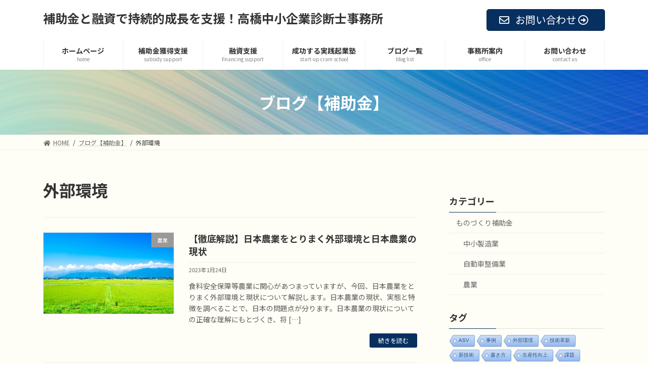

--- FILE ---
content_type: text/html; charset=UTF-8
request_url: https://taka-smec.com/hojyokin_tag1/%E5%A4%96%E9%83%A8%E7%92%B0%E5%A2%83/
body_size: 16959
content:

<!DOCTYPE html>
<html lang="ja">
<head>
<meta charset="utf-8">
<meta http-equiv="X-UA-Compatible" content="IE=edge">
<meta name="viewport" content="width=device-width, initial-scale=1">
<title>外部環境 | 補助金と融資で持続的成長を支援！高橋中小企業診断士事務所</title>
<meta name='robots' content='max-image-preview:large' />
<link rel='dns-prefetch' href='//stats.wp.com' />
<link rel="alternate" type="application/rss+xml" title="補助金と融資で持続的成長を支援！高橋中小企業診断士事務所 &raquo; フィード" href="https://taka-smec.com/feed/" />
<link rel="alternate" type="application/rss+xml" title="補助金と融資で持続的成長を支援！高橋中小企業診断士事務所 &raquo; 外部環境 補助金タグ１ のフィード" href="https://taka-smec.com/hojyokin_tag1/%e5%a4%96%e9%83%a8%e7%92%b0%e5%a2%83/feed/" />
<meta name="description" content="外部環境 について 補助金と融資で持続的成長を支援！高橋中小企業診断士事務所 戦略支援で持続的繁栄を" /><style id='wp-img-auto-sizes-contain-inline-css' type='text/css'>
img:is([sizes=auto i],[sizes^="auto," i]){contain-intrinsic-size:3000px 1500px}
/*# sourceURL=wp-img-auto-sizes-contain-inline-css */
</style>
<link rel='stylesheet' id='vkExUnit_common_style-css' href='https://taka-smec.com/wp-content/plugins/vk-all-in-one-expansion-unit/assets/css/vkExUnit_style.css?ver=9.68.4.0' type='text/css' media='all' />
<style id='vkExUnit_common_style-inline-css' type='text/css'>
:root {--ver_page_top_button_url:url(https://taka-smec.com/wp-content/plugins/vk-all-in-one-expansion-unit/assets/images/to-top-btn-icon.svg);}@font-face {font-weight: normal;font-style: normal;font-family: "vk_sns";src: url("https://taka-smec.com/wp-content/plugins/vk-all-in-one-expansion-unit/inc/sns/icons/fonts/vk_sns.eot?-bq20cj");src: url("https://taka-smec.com/wp-content/plugins/vk-all-in-one-expansion-unit/inc/sns/icons/fonts/vk_sns.eot?#iefix-bq20cj") format("embedded-opentype"),url("https://taka-smec.com/wp-content/plugins/vk-all-in-one-expansion-unit/inc/sns/icons/fonts/vk_sns.woff?-bq20cj") format("woff"),url("https://taka-smec.com/wp-content/plugins/vk-all-in-one-expansion-unit/inc/sns/icons/fonts/vk_sns.ttf?-bq20cj") format("truetype"),url("https://taka-smec.com/wp-content/plugins/vk-all-in-one-expansion-unit/inc/sns/icons/fonts/vk_sns.svg?-bq20cj#vk_sns") format("svg");}
/*# sourceURL=vkExUnit_common_style-inline-css */
</style>
<style id='wp-emoji-styles-inline-css' type='text/css'>

	img.wp-smiley, img.emoji {
		display: inline !important;
		border: none !important;
		box-shadow: none !important;
		height: 1em !important;
		width: 1em !important;
		margin: 0 0.07em !important;
		vertical-align: -0.1em !important;
		background: none !important;
		padding: 0 !important;
	}
/*# sourceURL=wp-emoji-styles-inline-css */
</style>
<style id='wp-block-library-inline-css' type='text/css'>
:root{--wp-block-synced-color:#7a00df;--wp-block-synced-color--rgb:122,0,223;--wp-bound-block-color:var(--wp-block-synced-color);--wp-editor-canvas-background:#ddd;--wp-admin-theme-color:#007cba;--wp-admin-theme-color--rgb:0,124,186;--wp-admin-theme-color-darker-10:#006ba1;--wp-admin-theme-color-darker-10--rgb:0,107,160.5;--wp-admin-theme-color-darker-20:#005a87;--wp-admin-theme-color-darker-20--rgb:0,90,135;--wp-admin-border-width-focus:2px}@media (min-resolution:192dpi){:root{--wp-admin-border-width-focus:1.5px}}.wp-element-button{cursor:pointer}:root .has-very-light-gray-background-color{background-color:#eee}:root .has-very-dark-gray-background-color{background-color:#313131}:root .has-very-light-gray-color{color:#eee}:root .has-very-dark-gray-color{color:#313131}:root .has-vivid-green-cyan-to-vivid-cyan-blue-gradient-background{background:linear-gradient(135deg,#00d084,#0693e3)}:root .has-purple-crush-gradient-background{background:linear-gradient(135deg,#34e2e4,#4721fb 50%,#ab1dfe)}:root .has-hazy-dawn-gradient-background{background:linear-gradient(135deg,#faaca8,#dad0ec)}:root .has-subdued-olive-gradient-background{background:linear-gradient(135deg,#fafae1,#67a671)}:root .has-atomic-cream-gradient-background{background:linear-gradient(135deg,#fdd79a,#004a59)}:root .has-nightshade-gradient-background{background:linear-gradient(135deg,#330968,#31cdcf)}:root .has-midnight-gradient-background{background:linear-gradient(135deg,#020381,#2874fc)}:root{--wp--preset--font-size--normal:16px;--wp--preset--font-size--huge:42px}.has-regular-font-size{font-size:1em}.has-larger-font-size{font-size:2.625em}.has-normal-font-size{font-size:var(--wp--preset--font-size--normal)}.has-huge-font-size{font-size:var(--wp--preset--font-size--huge)}.has-text-align-center{text-align:center}.has-text-align-left{text-align:left}.has-text-align-right{text-align:right}.has-fit-text{white-space:nowrap!important}#end-resizable-editor-section{display:none}.aligncenter{clear:both}.items-justified-left{justify-content:flex-start}.items-justified-center{justify-content:center}.items-justified-right{justify-content:flex-end}.items-justified-space-between{justify-content:space-between}.screen-reader-text{border:0;clip-path:inset(50%);height:1px;margin:-1px;overflow:hidden;padding:0;position:absolute;width:1px;word-wrap:normal!important}.screen-reader-text:focus{background-color:#ddd;clip-path:none;color:#444;display:block;font-size:1em;height:auto;left:5px;line-height:normal;padding:15px 23px 14px;text-decoration:none;top:5px;width:auto;z-index:100000}html :where(.has-border-color){border-style:solid}html :where([style*=border-top-color]){border-top-style:solid}html :where([style*=border-right-color]){border-right-style:solid}html :where([style*=border-bottom-color]){border-bottom-style:solid}html :where([style*=border-left-color]){border-left-style:solid}html :where([style*=border-width]){border-style:solid}html :where([style*=border-top-width]){border-top-style:solid}html :where([style*=border-right-width]){border-right-style:solid}html :where([style*=border-bottom-width]){border-bottom-style:solid}html :where([style*=border-left-width]){border-left-style:solid}html :where(img[class*=wp-image-]){height:auto;max-width:100%}:where(figure){margin:0 0 1em}html :where(.is-position-sticky){--wp-admin--admin-bar--position-offset:var(--wp-admin--admin-bar--height,0px)}@media screen and (max-width:600px){html :where(.is-position-sticky){--wp-admin--admin-bar--position-offset:0px}}
.vk-cols--reverse{flex-direction:row-reverse}@media(min-width: 600px){.vk-cols--reverse .wp-block-column{margin-left:1em}.vk-cols--reverse .wp-block-column:last-child{margin-right:1em;margin-left:0}.vk-cols--reverse.vk-cols--fit .wp-block-column{margin-right:0;margin-left:0}}.vk-cols--hasbtn{margin-bottom:0}.vk-cols--hasbtn>.row>.vk_gridColumn_item,.vk-cols--hasbtn>.wp-block-column{position:relative;padding-bottom:3em;margin-bottom:var(--vk-margin-block-bottom)}.vk-cols--hasbtn>.row>.vk_gridColumn_item>.wp-block-buttons,.vk-cols--hasbtn>.row>.vk_gridColumn_item>.vk_button,.vk-cols--hasbtn>.wp-block-column>.wp-block-buttons,.vk-cols--hasbtn>.wp-block-column>.vk_button{position:absolute;bottom:0;width:calc( 100% - 15px - 15px )}.vk-cols--fit{margin-top:0;margin-bottom:0;justify-content:space-between}.vk-cols--fit>.wp-block-column *:last-child{margin-bottom:0}.vk-cols--fit>.wp-block-column>.wp-block-cover{margin-top:0}.vk-cols--fit.has-background{padding:0}@media(max-width: 599px){.vk-cols--fit:not(.has-background)>.wp-block-column:not(.has-background){padding-left:0 !important;padding-right:0 !important}}@media(min-width: 782px){.vk-cols--fit .block-editor-block-list__block.wp-block-column:not(:first-child),.vk-cols--fit .wp-block-column:not(:first-child){margin-left:0}}@media(min-width: 600px)and (max-width: 781px){.vk-cols--fit .wp-block-column:nth-child(2n){margin-left:0}.vk-cols--fit .wp-block-column:not(:only-child){flex-basis:50% !important}}.vk-cols--fit--gap1{gap:1px}@media(min-width: 600px)and (max-width: 781px){.vk-cols--fit--gap1 .wp-block-column:not(:only-child){flex-basis:calc(50% - 1px) !important}}.vk-cols--fit.vk-cols--grid>.block-editor-block-list__block,.vk-cols--fit.vk-cols--grid>.wp-block-column{flex-basis:50%}@media(max-width: 599px){.vk-cols--fit.vk-cols--grid.vk-cols--grid--alignfull>.wp-block-column:nth-child(2)>.wp-block-cover{width:100vw;margin-right:calc( ( 100% - 100vw ) / 2 );margin-left:calc( ( 100% - 100vw ) / 2 )}}@media(min-width: 600px){.vk-cols--fit.vk-cols--grid.vk-cols--grid--alignfull>.wp-block-column:nth-child(2)>.wp-block-cover{margin-right:calc( 100% - 50vw );width:50vw}}@media(min-width: 600px){.vk-cols--fit.vk-cols--grid.vk-cols--grid--alignfull.vk-cols--reverse>.wp-block-column{margin-left:0;margin-right:0}.vk-cols--fit.vk-cols--grid.vk-cols--grid--alignfull.vk-cols--reverse>.wp-block-column:nth-child(2)>.wp-block-cover{margin-left:calc( 100% - 50vw )}}.vk-cols--menu h2,.vk-cols--menu h3,.vk-cols--menu h4,.vk-cols--menu h5{margin-bottom:.2em;text-shadow:#000 0 0 10px}.vk-cols--menu h2:first-child,.vk-cols--menu h3:first-child,.vk-cols--menu h4:first-child,.vk-cols--menu h5:first-child{margin-top:0}.vk-cols--menu p{margin-bottom:1rem;text-shadow:#000 0 0 10px}.vk-cols--menu .wp-block-cover__inner-container:last-child{margin-bottom:0}.vk-cols--fitbnrs .wp-block-column .wp-block-cover:hover img{filter:unset}.vk-cols--fitbnrs .wp-block-column .wp-block-cover:hover{background-color:unset}.vk-cols--fitbnrs .wp-block-cover__inner-container{position:absolute;height:100%;width:100%}.vk-cols--fitbnrs .vk_button{height:100%;margin:0}.vk-cols--fitbnrs .vk_button .vk_button_btn,.vk-cols--fitbnrs .vk_button .btn{height:100%;width:100%;border:none;box-shadow:none;background-color:unset;transition:unset}.vk-cols--fitbnrs .vk_button .vk_button_btn:hover,.vk-cols--fitbnrs .vk_button .btn:hover{transition:unset}.vk-cols--fitbnrs .vk_button .vk_button_btn:after,.vk-cols--fitbnrs .vk_button .btn:after{border:none}.vk-cols--fitbnrs .vk_button .vk_button_link_txt{width:100%;position:absolute;top:50%;left:50%;transform:translateY(-50%) translateX(-50%);font-size:2rem;text-shadow:#000 0 0 10px}.vk-cols--fitbnrs .vk_button .vk_button_link_subCaption{width:100%;position:absolute;top:calc( 50% + 2.2em );left:50%;transform:translateY(-50%) translateX(-50%);text-shadow:#000 0 0 10px}.vk-cols--media .wp-block-column:not(:first-child) .wp-block-image,.vk-cols--media .wp-block-column:not(:first-child) figure{margin-bottom:0}@media(min-width: 600px){.vk-cols--media.vk-cols--reverse .wp-block-column:first-child{margin-left:0}}@media(min-width: 782px){.vk-cols--media .wp-block-column:not(:first-child){margin-left:3rem}.vk-cols--media.vk-cols--reverse .wp-block-column:not(:first-child){margin-right:3rem;margin-left:0}}@media(min-width: 600px)and (max-width: 781px){.vk-cols--media.vk-cols--reverse .wp-block-column:not(:first-child){margin-right:2rem;margin-left:0}}.vk-fit-map iframe{position:relative;margin-bottom:0;display:block;max-height:400px;width:100vw}.no-margin{margin:0}@media(max-width: 599px){.wp-block-image.vk-aligncenter--mobile>.alignright{float:none;margin-left:auto;margin-right:auto}.vk-no-padding-horizontal--mobile{padding-left:0 !important;padding-right:0 !important}}
/* VK Color Palettes */:root{ --vk-color-primary:#073061}:root .has-vk-color-primary-color { color:var(--vk-color-primary); }:root .has-vk-color-primary-background-color { background-color:var(--vk-color-primary); }:root .has-vk-color-primary-border-color { border-color:var(--vk-color-primary); }:root{ --vk-color-primary-dark:#05264d}:root .has-vk-color-primary-dark-color { color:var(--vk-color-primary-dark); }:root .has-vk-color-primary-dark-background-color { background-color:var(--vk-color-primary-dark); }:root .has-vk-color-primary-dark-border-color { border-color:var(--vk-color-primary-dark); }:root{ --vk-color-primary-vivid:#07346a}:root .has-vk-color-primary-vivid-color { color:var(--vk-color-primary-vivid); }:root .has-vk-color-primary-vivid-background-color { background-color:var(--vk-color-primary-vivid); }:root .has-vk-color-primary-vivid-border-color { border-color:var(--vk-color-primary-vivid); }

/*# sourceURL=wp-block-library-inline-css */
</style><style id='wp-block-heading-inline-css' type='text/css'>
h1:where(.wp-block-heading).has-background,h2:where(.wp-block-heading).has-background,h3:where(.wp-block-heading).has-background,h4:where(.wp-block-heading).has-background,h5:where(.wp-block-heading).has-background,h6:where(.wp-block-heading).has-background{padding:1.25em 2.375em}h1.has-text-align-left[style*=writing-mode]:where([style*=vertical-lr]),h1.has-text-align-right[style*=writing-mode]:where([style*=vertical-rl]),h2.has-text-align-left[style*=writing-mode]:where([style*=vertical-lr]),h2.has-text-align-right[style*=writing-mode]:where([style*=vertical-rl]),h3.has-text-align-left[style*=writing-mode]:where([style*=vertical-lr]),h3.has-text-align-right[style*=writing-mode]:where([style*=vertical-rl]),h4.has-text-align-left[style*=writing-mode]:where([style*=vertical-lr]),h4.has-text-align-right[style*=writing-mode]:where([style*=vertical-rl]),h5.has-text-align-left[style*=writing-mode]:where([style*=vertical-lr]),h5.has-text-align-right[style*=writing-mode]:where([style*=vertical-rl]),h6.has-text-align-left[style*=writing-mode]:where([style*=vertical-lr]),h6.has-text-align-right[style*=writing-mode]:where([style*=vertical-rl]){rotate:180deg}
/*# sourceURL=https://taka-smec.com/wp-includes/blocks/heading/style.min.css */
</style>
<style id='wp-block-columns-inline-css' type='text/css'>
.wp-block-columns{box-sizing:border-box;display:flex;flex-wrap:wrap!important}@media (min-width:782px){.wp-block-columns{flex-wrap:nowrap!important}}.wp-block-columns{align-items:normal!important}.wp-block-columns.are-vertically-aligned-top{align-items:flex-start}.wp-block-columns.are-vertically-aligned-center{align-items:center}.wp-block-columns.are-vertically-aligned-bottom{align-items:flex-end}@media (max-width:781px){.wp-block-columns:not(.is-not-stacked-on-mobile)>.wp-block-column{flex-basis:100%!important}}@media (min-width:782px){.wp-block-columns:not(.is-not-stacked-on-mobile)>.wp-block-column{flex-basis:0;flex-grow:1}.wp-block-columns:not(.is-not-stacked-on-mobile)>.wp-block-column[style*=flex-basis]{flex-grow:0}}.wp-block-columns.is-not-stacked-on-mobile{flex-wrap:nowrap!important}.wp-block-columns.is-not-stacked-on-mobile>.wp-block-column{flex-basis:0;flex-grow:1}.wp-block-columns.is-not-stacked-on-mobile>.wp-block-column[style*=flex-basis]{flex-grow:0}:where(.wp-block-columns){margin-bottom:1.75em}:where(.wp-block-columns.has-background){padding:1.25em 2.375em}.wp-block-column{flex-grow:1;min-width:0;overflow-wrap:break-word;word-break:break-word}.wp-block-column.is-vertically-aligned-top{align-self:flex-start}.wp-block-column.is-vertically-aligned-center{align-self:center}.wp-block-column.is-vertically-aligned-bottom{align-self:flex-end}.wp-block-column.is-vertically-aligned-stretch{align-self:stretch}.wp-block-column.is-vertically-aligned-bottom,.wp-block-column.is-vertically-aligned-center,.wp-block-column.is-vertically-aligned-top{width:100%}
/*# sourceURL=https://taka-smec.com/wp-includes/blocks/columns/style.min.css */
</style>
<style id='wp-block-paragraph-inline-css' type='text/css'>
.is-small-text{font-size:.875em}.is-regular-text{font-size:1em}.is-large-text{font-size:2.25em}.is-larger-text{font-size:3em}.has-drop-cap:not(:focus):first-letter{float:left;font-size:8.4em;font-style:normal;font-weight:100;line-height:.68;margin:.05em .1em 0 0;text-transform:uppercase}body.rtl .has-drop-cap:not(:focus):first-letter{float:none;margin-left:.1em}p.has-drop-cap.has-background{overflow:hidden}:root :where(p.has-background){padding:1.25em 2.375em}:where(p.has-text-color:not(.has-link-color)) a{color:inherit}p.has-text-align-left[style*="writing-mode:vertical-lr"],p.has-text-align-right[style*="writing-mode:vertical-rl"]{rotate:180deg}
/*# sourceURL=https://taka-smec.com/wp-includes/blocks/paragraph/style.min.css */
</style>
<style id='global-styles-inline-css' type='text/css'>
:root{--wp--preset--aspect-ratio--square: 1;--wp--preset--aspect-ratio--4-3: 4/3;--wp--preset--aspect-ratio--3-4: 3/4;--wp--preset--aspect-ratio--3-2: 3/2;--wp--preset--aspect-ratio--2-3: 2/3;--wp--preset--aspect-ratio--16-9: 16/9;--wp--preset--aspect-ratio--9-16: 9/16;--wp--preset--color--black: #000000;--wp--preset--color--cyan-bluish-gray: #abb8c3;--wp--preset--color--white: #ffffff;--wp--preset--color--pale-pink: #f78da7;--wp--preset--color--vivid-red: #cf2e2e;--wp--preset--color--luminous-vivid-orange: #ff6900;--wp--preset--color--luminous-vivid-amber: #fcb900;--wp--preset--color--light-green-cyan: #7bdcb5;--wp--preset--color--vivid-green-cyan: #00d084;--wp--preset--color--pale-cyan-blue: #8ed1fc;--wp--preset--color--vivid-cyan-blue: #0693e3;--wp--preset--color--vivid-purple: #9b51e0;--wp--preset--gradient--vivid-cyan-blue-to-vivid-purple: linear-gradient(135deg,rgba(6,147,227,1) 0%,rgb(155,81,224) 100%);--wp--preset--gradient--light-green-cyan-to-vivid-green-cyan: linear-gradient(135deg,rgb(122,220,180) 0%,rgb(0,208,130) 100%);--wp--preset--gradient--luminous-vivid-amber-to-luminous-vivid-orange: linear-gradient(135deg,rgba(252,185,0,1) 0%,rgba(255,105,0,1) 100%);--wp--preset--gradient--luminous-vivid-orange-to-vivid-red: linear-gradient(135deg,rgba(255,105,0,1) 0%,rgb(207,46,46) 100%);--wp--preset--gradient--very-light-gray-to-cyan-bluish-gray: linear-gradient(135deg,rgb(238,238,238) 0%,rgb(169,184,195) 100%);--wp--preset--gradient--cool-to-warm-spectrum: linear-gradient(135deg,rgb(74,234,220) 0%,rgb(151,120,209) 20%,rgb(207,42,186) 40%,rgb(238,44,130) 60%,rgb(251,105,98) 80%,rgb(254,248,76) 100%);--wp--preset--gradient--blush-light-purple: linear-gradient(135deg,rgb(255,206,236) 0%,rgb(152,150,240) 100%);--wp--preset--gradient--blush-bordeaux: linear-gradient(135deg,rgb(254,205,165) 0%,rgb(254,45,45) 50%,rgb(107,0,62) 100%);--wp--preset--gradient--luminous-dusk: linear-gradient(135deg,rgb(255,203,112) 0%,rgb(199,81,192) 50%,rgb(65,88,208) 100%);--wp--preset--gradient--pale-ocean: linear-gradient(135deg,rgb(255,245,203) 0%,rgb(182,227,212) 50%,rgb(51,167,181) 100%);--wp--preset--gradient--electric-grass: linear-gradient(135deg,rgb(202,248,128) 0%,rgb(113,206,126) 100%);--wp--preset--gradient--midnight: linear-gradient(135deg,rgb(2,3,129) 0%,rgb(40,116,252) 100%);--wp--preset--gradient--vivid-green-cyan-to-vivid-cyan-blue: linear-gradient(135deg,rgba(0,208,132,1) 0%,rgba(6,147,227,1) 100%);--wp--preset--font-size--small: 14px;--wp--preset--font-size--medium: 20px;--wp--preset--font-size--large: 24px;--wp--preset--font-size--x-large: 42px;--wp--preset--font-size--regular: 16px;--wp--preset--font-size--huge: 36px;--wp--preset--spacing--20: 0.44rem;--wp--preset--spacing--30: 0.67rem;--wp--preset--spacing--40: 1rem;--wp--preset--spacing--50: 1.5rem;--wp--preset--spacing--60: 2.25rem;--wp--preset--spacing--70: 3.38rem;--wp--preset--spacing--80: 5.06rem;--wp--preset--shadow--natural: 6px 6px 9px rgba(0, 0, 0, 0.2);--wp--preset--shadow--deep: 12px 12px 50px rgba(0, 0, 0, 0.4);--wp--preset--shadow--sharp: 6px 6px 0px rgba(0, 0, 0, 0.2);--wp--preset--shadow--outlined: 6px 6px 0px -3px rgb(255, 255, 255), 6px 6px rgb(0, 0, 0);--wp--preset--shadow--crisp: 6px 6px 0px rgb(0, 0, 0);}:where(.is-layout-flex){gap: 0.5em;}:where(.is-layout-grid){gap: 0.5em;}body .is-layout-flex{display: flex;}.is-layout-flex{flex-wrap: wrap;align-items: center;}.is-layout-flex > :is(*, div){margin: 0;}body .is-layout-grid{display: grid;}.is-layout-grid > :is(*, div){margin: 0;}:where(.wp-block-columns.is-layout-flex){gap: 2em;}:where(.wp-block-columns.is-layout-grid){gap: 2em;}:where(.wp-block-post-template.is-layout-flex){gap: 1.25em;}:where(.wp-block-post-template.is-layout-grid){gap: 1.25em;}.has-black-color{color: var(--wp--preset--color--black) !important;}.has-cyan-bluish-gray-color{color: var(--wp--preset--color--cyan-bluish-gray) !important;}.has-white-color{color: var(--wp--preset--color--white) !important;}.has-pale-pink-color{color: var(--wp--preset--color--pale-pink) !important;}.has-vivid-red-color{color: var(--wp--preset--color--vivid-red) !important;}.has-luminous-vivid-orange-color{color: var(--wp--preset--color--luminous-vivid-orange) !important;}.has-luminous-vivid-amber-color{color: var(--wp--preset--color--luminous-vivid-amber) !important;}.has-light-green-cyan-color{color: var(--wp--preset--color--light-green-cyan) !important;}.has-vivid-green-cyan-color{color: var(--wp--preset--color--vivid-green-cyan) !important;}.has-pale-cyan-blue-color{color: var(--wp--preset--color--pale-cyan-blue) !important;}.has-vivid-cyan-blue-color{color: var(--wp--preset--color--vivid-cyan-blue) !important;}.has-vivid-purple-color{color: var(--wp--preset--color--vivid-purple) !important;}.has-black-background-color{background-color: var(--wp--preset--color--black) !important;}.has-cyan-bluish-gray-background-color{background-color: var(--wp--preset--color--cyan-bluish-gray) !important;}.has-white-background-color{background-color: var(--wp--preset--color--white) !important;}.has-pale-pink-background-color{background-color: var(--wp--preset--color--pale-pink) !important;}.has-vivid-red-background-color{background-color: var(--wp--preset--color--vivid-red) !important;}.has-luminous-vivid-orange-background-color{background-color: var(--wp--preset--color--luminous-vivid-orange) !important;}.has-luminous-vivid-amber-background-color{background-color: var(--wp--preset--color--luminous-vivid-amber) !important;}.has-light-green-cyan-background-color{background-color: var(--wp--preset--color--light-green-cyan) !important;}.has-vivid-green-cyan-background-color{background-color: var(--wp--preset--color--vivid-green-cyan) !important;}.has-pale-cyan-blue-background-color{background-color: var(--wp--preset--color--pale-cyan-blue) !important;}.has-vivid-cyan-blue-background-color{background-color: var(--wp--preset--color--vivid-cyan-blue) !important;}.has-vivid-purple-background-color{background-color: var(--wp--preset--color--vivid-purple) !important;}.has-black-border-color{border-color: var(--wp--preset--color--black) !important;}.has-cyan-bluish-gray-border-color{border-color: var(--wp--preset--color--cyan-bluish-gray) !important;}.has-white-border-color{border-color: var(--wp--preset--color--white) !important;}.has-pale-pink-border-color{border-color: var(--wp--preset--color--pale-pink) !important;}.has-vivid-red-border-color{border-color: var(--wp--preset--color--vivid-red) !important;}.has-luminous-vivid-orange-border-color{border-color: var(--wp--preset--color--luminous-vivid-orange) !important;}.has-luminous-vivid-amber-border-color{border-color: var(--wp--preset--color--luminous-vivid-amber) !important;}.has-light-green-cyan-border-color{border-color: var(--wp--preset--color--light-green-cyan) !important;}.has-vivid-green-cyan-border-color{border-color: var(--wp--preset--color--vivid-green-cyan) !important;}.has-pale-cyan-blue-border-color{border-color: var(--wp--preset--color--pale-cyan-blue) !important;}.has-vivid-cyan-blue-border-color{border-color: var(--wp--preset--color--vivid-cyan-blue) !important;}.has-vivid-purple-border-color{border-color: var(--wp--preset--color--vivid-purple) !important;}.has-vivid-cyan-blue-to-vivid-purple-gradient-background{background: var(--wp--preset--gradient--vivid-cyan-blue-to-vivid-purple) !important;}.has-light-green-cyan-to-vivid-green-cyan-gradient-background{background: var(--wp--preset--gradient--light-green-cyan-to-vivid-green-cyan) !important;}.has-luminous-vivid-amber-to-luminous-vivid-orange-gradient-background{background: var(--wp--preset--gradient--luminous-vivid-amber-to-luminous-vivid-orange) !important;}.has-luminous-vivid-orange-to-vivid-red-gradient-background{background: var(--wp--preset--gradient--luminous-vivid-orange-to-vivid-red) !important;}.has-very-light-gray-to-cyan-bluish-gray-gradient-background{background: var(--wp--preset--gradient--very-light-gray-to-cyan-bluish-gray) !important;}.has-cool-to-warm-spectrum-gradient-background{background: var(--wp--preset--gradient--cool-to-warm-spectrum) !important;}.has-blush-light-purple-gradient-background{background: var(--wp--preset--gradient--blush-light-purple) !important;}.has-blush-bordeaux-gradient-background{background: var(--wp--preset--gradient--blush-bordeaux) !important;}.has-luminous-dusk-gradient-background{background: var(--wp--preset--gradient--luminous-dusk) !important;}.has-pale-ocean-gradient-background{background: var(--wp--preset--gradient--pale-ocean) !important;}.has-electric-grass-gradient-background{background: var(--wp--preset--gradient--electric-grass) !important;}.has-midnight-gradient-background{background: var(--wp--preset--gradient--midnight) !important;}.has-small-font-size{font-size: var(--wp--preset--font-size--small) !important;}.has-medium-font-size{font-size: var(--wp--preset--font-size--medium) !important;}.has-large-font-size{font-size: var(--wp--preset--font-size--large) !important;}.has-x-large-font-size{font-size: var(--wp--preset--font-size--x-large) !important;}
:where(.wp-block-columns.is-layout-flex){gap: 2em;}:where(.wp-block-columns.is-layout-grid){gap: 2em;}
/*# sourceURL=global-styles-inline-css */
</style>
<style id='core-block-supports-inline-css' type='text/css'>
.wp-container-core-columns-is-layout-9d6595d7{flex-wrap:nowrap;}
/*# sourceURL=core-block-supports-inline-css */
</style>

<style id='classic-theme-styles-inline-css' type='text/css'>
/*! This file is auto-generated */
.wp-block-button__link{color:#fff;background-color:#32373c;border-radius:9999px;box-shadow:none;text-decoration:none;padding:calc(.667em + 2px) calc(1.333em + 2px);font-size:1.125em}.wp-block-file__button{background:#32373c;color:#fff;text-decoration:none}
/*# sourceURL=/wp-includes/css/classic-themes.min.css */
</style>
<link rel='stylesheet' id='contact-form-7-css' href='https://taka-smec.com/wp-content/plugins/contact-form-7/includes/css/styles.css?ver=5.5.2' type='text/css' media='all' />
<link rel='stylesheet' id='cool-tag-cloud-css' href='https://taka-smec.com/wp-content/plugins/cool-tag-cloud/inc/cool-tag-cloud.css?ver=2.25' type='text/css' media='all' />
<link rel='stylesheet' id='toc-screen-css' href='https://taka-smec.com/wp-content/plugins/table-of-contents-plus/screen.min.css?ver=2106' type='text/css' media='all' />
<link rel='stylesheet' id='lightning-common-style-css' href='https://taka-smec.com/wp-content/themes/lightning/_g3/assets/css/style.css?ver=14.11.12' type='text/css' media='all' />
<style id='lightning-common-style-inline-css' type='text/css'>
/* Lightning */:root {--vk-color-primary:#073061;--vk-color-primary-dark:#05264d;--vk-color-primary-vivid:#07346a;--g_nav_main_acc_icon_open_url:url(https://taka-smec.com/wp-content/themes/lightning/_g3/inc/vk-mobile-nav/package/images/vk-menu-acc-icon-open-black.svg);--g_nav_main_acc_icon_close_url: url(https://taka-smec.com/wp-content/themes/lightning/_g3/inc/vk-mobile-nav/package/images/vk-menu-close-black.svg);--g_nav_sub_acc_icon_open_url: url(https://taka-smec.com/wp-content/themes/lightning/_g3/inc/vk-mobile-nav/package/images/vk-menu-acc-icon-open-white.svg);--g_nav_sub_acc_icon_close_url: url(https://taka-smec.com/wp-content/themes/lightning/_g3/inc/vk-mobile-nav/package/images/vk-menu-close-white.svg);}
html{scroll-padding-top:var(--vk-size-admin-bar);}
/* vk-mobile-nav */:root {--vk-mobile-nav-menu-btn-bg-src: url("https://taka-smec.com/wp-content/themes/lightning/_g3/inc/vk-mobile-nav/package/images/vk-menu-btn-black.svg");--vk-mobile-nav-menu-btn-close-bg-src: url("https://taka-smec.com/wp-content/themes/lightning/_g3/inc/vk-mobile-nav/package/images/vk-menu-close-black.svg");--vk-menu-acc-icon-open-black-bg-src: url("https://taka-smec.com/wp-content/themes/lightning/_g3/inc/vk-mobile-nav/package/images/vk-menu-acc-icon-open-black.svg");--vk-menu-acc-icon-open-white-bg-src: url("https://taka-smec.com/wp-content/themes/lightning/_g3/inc/vk-mobile-nav/package/images/vk-menu-acc-icon-open-white.svg");--vk-menu-acc-icon-close-black-bg-src: url("https://taka-smec.com/wp-content/themes/lightning/_g3/inc/vk-mobile-nav/package/images/vk-menu-close-black.svg");--vk-menu-acc-icon-close-white-bg-src: url("https://taka-smec.com/wp-content/themes/lightning/_g3/inc/vk-mobile-nav/package/images/vk-menu-close-white.svg");}
/*# sourceURL=lightning-common-style-inline-css */
</style>
<link rel='stylesheet' id='lightning-design-style-css' href='https://taka-smec.com/wp-content/themes/lightning/_g3/design-skin/origin3/css/style.css?ver=14.11.12' type='text/css' media='all' />
<style id='lightning-design-style-inline-css' type='text/css'>
.tagcloud a:before { font-family: "Font Awesome 5 Free";content: "\f02b";font-weight: bold; }
/*# sourceURL=lightning-design-style-inline-css */
</style>
<link rel='stylesheet' id='vk-blog-card-css' href='https://taka-smec.com/wp-content/themes/lightning/_g3/inc/vk-wp-oembed-blog-card/package/css/blog-card.css?ver=6.9' type='text/css' media='all' />
<link rel='stylesheet' id='vk-blocks-build-css-css' href='https://taka-smec.com/wp-content/plugins/vk-blocks/build/block-build.css?ver=1.32.0.2' type='text/css' media='all' />
<style id='vk-blocks-build-css-inline-css' type='text/css'>
:root {--vk_flow-arrow: url(https://taka-smec.com/wp-content/plugins/vk-blocks/inc/vk-blocks/images/arrow_bottom.svg);--vk_image-mask-wave01: url(https://taka-smec.com/wp-content/plugins/vk-blocks/inc/vk-blocks/images/wave01.svg);--vk_image-mask-wave02: url(https://taka-smec.com/wp-content/plugins/vk-blocks/inc/vk-blocks/images/wave02.svg);--vk_image-mask-wave03: url(https://taka-smec.com/wp-content/plugins/vk-blocks/inc/vk-blocks/images/wave03.svg);--vk_image-mask-wave04: url(https://taka-smec.com/wp-content/plugins/vk-blocks/inc/vk-blocks/images/wave04.svg);}

	:root {

		--vk-balloon-border-width:1px;

		--vk-balloon-speech-offset:-12px;
	}
	
/*# sourceURL=vk-blocks-build-css-inline-css */
</style>
<link rel='stylesheet' id='lightning-theme-style-css' href='https://taka-smec.com/wp-content/themes/lightning-child-sample/style.css?ver=14.11.12' type='text/css' media='all' />
<link rel='stylesheet' id='vk-font-awesome-css' href='https://taka-smec.com/wp-content/themes/lightning/inc/font-awesome/package/versions/5/css/all.min.css?ver=5.13.0' type='text/css' media='all' />
<script type="text/javascript" src="https://taka-smec.com/wp-includes/js/jquery/jquery.min.js?ver=3.7.1" id="jquery-core-js"></script>
<script type="text/javascript" src="https://taka-smec.com/wp-includes/js/jquery/jquery-migrate.min.js?ver=3.4.1" id="jquery-migrate-js"></script>
<link rel="https://api.w.org/" href="https://taka-smec.com/wp-json/" /><link rel="alternate" title="JSON" type="application/json" href="https://taka-smec.com/wp-json/wp/v2/hojyokin_tag1/66" /><link rel="EditURI" type="application/rsd+xml" title="RSD" href="https://taka-smec.com/xmlrpc.php?rsd" />
<meta name="generator" content="WordPress 6.9" />
<meta name="cdp-version" content="1.2.9" />	<style>img#wpstats{display:none}</style>
		<noscript><style>.lazyload[data-src]{display:none !important;}</style></noscript><style>.lazyload{background-image:none !important;}.lazyload:before{background-image:none !important;}</style><style type="text/css" id="custom-background-css">
body.custom-background { background-color: #fffef6; }
</style>
	<!-- [ VK All in One Expansion Unit OGP ] -->
<meta property="og:site_name" content="補助金と融資で持続的成長を支援！高橋中小企業診断士事務所" />
<meta property="og:url" content="https://taka-smec.com/hojyokin/agri_genjyo/" />
<meta property="og:title" content="【徹底解説】日本農業をとりまく外部環境と日本農業の現状 | 補助金と融資で持続的成長を支援！高橋中小企業診断士事務所" />
<meta property="og:description" content="外部環境 について 補助金と融資で持続的成長を支援！高橋中小企業診断士事務所 戦略支援で持続的繁栄を" />
<meta property="og:type" content="article" />
<!-- [ / VK All in One Expansion Unit OGP ] -->
<!-- [ VK All in One Expansion Unit twitter card ] -->
<meta name="twitter:card" content="summary_large_image">
<meta name="twitter:description" content="外部環境 について 補助金と融資で持続的成長を支援！高橋中小企業診断士事務所 戦略支援で持続的繁栄を">
<meta name="twitter:title" content="【徹底解説】日本農業をとりまく外部環境と日本農業の現状 | 補助金と融資で持続的成長を支援！高橋中小企業診断士事務所">
<meta name="twitter:url" content="https://taka-smec.com/hojyokin/agri_genjyo/">
	<meta name="twitter:domain" content="taka-smec.com">
	<!-- [ / VK All in One Expansion Unit twitter card ] -->
			<style type="text/css" id="wp-custom-css">
			
h1.page-header-title {
    color: #000;
	font-size: 4vw !important;
}

.page-header {
    background: url(https://taka-smec.com/wp-content/uploads/2021/11/background-g02196f76d_1920.jpg) no-repeat;
    background-size: cover;
}		</style>
		<link rel='stylesheet' id='add_google_fonts_noto_sans-css' href='https://fonts.googleapis.com/css2?family=Noto+Sans+JP%3Awght%40400%3B700&#038;display=swap&#038;ver=6.9' type='text/css' media='all' />
</head>
<body class="archive tax-hojyokin_tag1 term-66 custom-background wp-embed-responsive wp-theme-lightning wp-child-theme-lightning-child-sample post-type-hojyokin vk-blocks device-pc fa_v5_css">
<script data-cfasync="false">var ewww_webp_supported=false;</script>
<a class="skip-link screen-reader-text" href="#main">コンテンツへスキップ</a>
<a class="skip-link screen-reader-text" href="#vk-mobile-nav">ナビゲーションに移動</a>

<header id="site-header" class="site-header site-header--layout--sub-active">
		<div id="site-header-container" class="site-header-container container">

				<div class="site-header-logo">
		<a href="https://taka-smec.com/">
			<span>補助金と融資で持続的成長を支援！高橋中小企業診断士事務所</span>
		</a>
		</div>

		<div class="site-header-sub"><aside class="widget widget_vkexunit_contact" id="vkexunit_contact-3"><div class="veu_contact"><a href="https://taka-smec.com/contact/" class="btn btn-primary btn-lg btn-block contact_bt"><span class="contact_bt_txt"><i class="far fa-envelope"></i> お問い合わせ <i class="far fa-arrow-alt-circle-right"></i></span></a></div></aside></div>
		<nav id="global-nav" class="global-nav global-nav--layout--penetration"><ul id="menu-%e3%83%a1%e3%82%a4%e3%83%b3%e3%83%a1%e3%83%8b%e3%83%a5%e3%83%bc" class="menu vk-menu-acc global-nav-list nav"><li id="menu-item-28" class="menu-item menu-item-type-custom menu-item-object-custom menu-item-home"><a href="https://taka-smec.com/"><strong class="global-nav-name">ホームページ</strong><span class="global-nav-description">home</span></a></li>
<li id="menu-item-4024" class="menu-item menu-item-type-post_type menu-item-object-page menu-item-has-children"><a href="https://taka-smec.com/hojokin_mono_car/"><strong class="global-nav-name">補助金獲得支援</strong><span class="global-nav-description">subsidy support</span></a>
<ul class="sub-menu">
	<li id="menu-item-4025" class="menu-item menu-item-type-custom menu-item-object-custom current-menu-ancestor"><a href="https://taka-smec.com/hojyokin/">ブログ【補助金】</a></li>
	<li id="menu-item-720" class="menu-item menu-item-type-post_type menu-item-object-page menu-item-has-children"><a href="https://taka-smec.com/manufacturing/">製造業支援</a>
	<ul class="sub-menu">
		<li id="menu-item-4294" class="menu-item menu-item-type-custom menu-item-object-custom"><a href="https://taka-smec.com/industry/">ブログ【製造業】</a></li>
	</ul>
</li>
</ul>
</li>
<li id="menu-item-5154" class="menu-item menu-item-type-post_type menu-item-object-page menu-item-has-children"><a href="https://taka-smec.com/financing_support/"><strong class="global-nav-name">融資支援</strong><span class="global-nav-description">financing support</span></a>
<ul class="sub-menu">
	<li id="menu-item-5158" class="menu-item menu-item-type-custom menu-item-object-custom"><a href="https://taka-smec.com/finance/">ブログ【融資】</a></li>
</ul>
</li>
<li id="menu-item-72" class="menu-item menu-item-type-post_type menu-item-object-page menu-item-has-children"><a href="https://taka-smec.com/startup/"><strong class="global-nav-name">成功する実践起業塾</strong><span class="global-nav-description">start-up cram school</span></a>
<ul class="sub-menu">
	<li id="menu-item-4026" class="menu-item menu-item-type-custom menu-item-object-custom"><a href="https://taka-smec.com/kigyou_kouza/">ブログ【起業】</a></li>
</ul>
</li>
<li id="menu-item-281" class="menu-item menu-item-type-custom menu-item-object-custom menu-item-has-children"><a href="https://taka-smec.com/ブログ一覧"><strong class="global-nav-name">ブログ一覧</strong><span class="global-nav-description">blog list</span></a>
<ul class="sub-menu">
	<li id="menu-item-3677" class="menu-item menu-item-type-custom menu-item-object-custom menu-item-has-children current-menu-ancestor"><a href="https://taka-smec.com///hojyokin">ブログ【補助金】</a>
	<ul class="sub-menu">
		<li id="menu-item-4267" class="menu-item menu-item-type-custom menu-item-object-custom"><a href="https://taka-smec.com/industry/">ブログ【製造業】</a></li>
	</ul>
</li>
	<li id="menu-item-5160" class="menu-item menu-item-type-custom menu-item-object-custom"><a href="https://taka-smec.com/finance/">ブログ【融資】</a></li>
	<li id="menu-item-2631" class="menu-item menu-item-type-custom menu-item-object-custom"><a href="https://taka-smec.com/kigyou_kouza/">ブログ【起業】</a></li>
	<li id="menu-item-2636" class="menu-item menu-item-type-custom menu-item-object-custom"><a href="https://taka-smec.com/blog/">ブログ（投稿）</a></li>
</ul>
</li>
<li id="menu-item-73" class="menu-item menu-item-type-post_type menu-item-object-page menu-item-has-children"><a href="https://taka-smec.com/office/"><strong class="global-nav-name">事務所案内</strong><span class="global-nav-description">office</span></a>
<ul class="sub-menu">
	<li id="menu-item-74" class="menu-item menu-item-type-post_type menu-item-object-page"><a href="https://taka-smec.com/office/pf/">代表プロフィール</a></li>
</ul>
</li>
<li id="menu-item-75" class="menu-item menu-item-type-post_type menu-item-object-page"><a href="https://taka-smec.com/contact/"><strong class="global-nav-name">お問い合わせ</strong><span class="global-nav-description">contact us</span></a></li>
</ul></nav>	</div>
	</header>


	<div class="page-header"><div class="page-header-inner container">
<div class="page-header-title">ブログ【補助金】</div></div></div><!-- [ /.page-header ] -->

	<!-- [ #breadcrumb ] --><div id="breadcrumb" class="breadcrumb"><div class="container"><ol class="breadcrumb-list" itemscope itemtype="https://schema.org/BreadcrumbList"><li class="breadcrumb-list__item breadcrumb-list__item--home" itemprop="itemListElement" itemscope itemtype="http://schema.org/ListItem"><a href="https://taka-smec.com" itemprop="item"><i class="fas fa-fw fa-home"></i><span itemprop="name">HOME</span></a><meta itemprop="position" content="1" /></li><li class="breadcrumb-list__item" itemprop="itemListElement" itemscope itemtype="http://schema.org/ListItem"><a href="https://taka-smec.com/hojyokin/" itemprop="item"><span itemprop="name">ブログ【補助金】</span></a><meta itemprop="position" content="2" /></li><li class="breadcrumb-list__item" itemprop="itemListElement" itemscope itemtype="http://schema.org/ListItem"><span itemprop="name">外部環境</span><meta itemprop="position" content="3" /></li></ol></div>
                </div>
                <!-- [ /#breadcrumb ] -->
                

<div class="site-body">
		<div class="site-body-container container">

		<div class="main-section main-section--col--two" id="main" role="main">
			
			<header class="archive-header"><h1 class="archive-header-title">外部環境</h1></header>

	
	<div class="post-list vk_posts vk_posts-mainSection">

		<div id="post-4304" class="vk_post vk_post-postType-hojyokin media vk_post-col-xs-12 vk_post-col-sm-12 vk_post-col-lg-12 vk_post-btn-display post-4304 hojyokin type-hojyokin status-publish has-post-thumbnail hentry hojyokin_cate-63 hojyokin_tag1-66"><div class="vk_post_imgOuter media-img" style="background-image:url(https://taka-smec.com/wp-content/uploads/2023/01/AdobeStock_285473520-1024x645.jpeg)"><a href="https://taka-smec.com/hojyokin/agri_genjyo/"><div class="card-img-overlay"><span class="vk_post_imgOuter_singleTermLabel" style="color:#fff;background-color:#999999">農業</span></div><img width="300" height="189" src="[data-uri]" class="vk_post_imgOuter_img wp-post-image lazyload" alt="日本農業をとりまく外部環境と現状" data-src="https://taka-smec.com/wp-content/uploads/2023/01/AdobeStock_285473520-300x189.jpeg" loading="lazy" /><noscript><img width="300" height="189" src="https://taka-smec.com/wp-content/uploads/2023/01/AdobeStock_285473520-300x189.jpeg" class="vk_post_imgOuter_img wp-post-image" alt="日本農業をとりまく外部環境と現状" data-eio="l" /></noscript></a></div><!-- [ /.vk_post_imgOuter ] --><div class="vk_post_body media-body"><h5 class="vk_post_title media-title"><a href="https://taka-smec.com/hojyokin/agri_genjyo/">【徹底解説】日本農業をとりまく外部環境と日本農業の現状</a></h5><div class="vk_post_date media-date published">2023年1月24日</div><p class="vk_post_excerpt media-text">食料安全保障等農業に関心があつまっていますが、今回、日本農業をとりまく外部環境と現状について解説します。日本農業の現状、実態と特徴を調べることで、日本の問題点が分ります。日本農業の現状についての正確な理解にもとづくき、将 [&hellip;]</p><div class="vk_post_btnOuter text-right"><a class="btn btn-sm btn-primary vk_post_btn" href="https://taka-smec.com/hojyokin/agri_genjyo/">続きを読む</a></div></div><!-- [ /.media-body ] --></div><!-- [ /.media ] -->
	</div><!-- [ /.post-list ] -->


	


					</div><!-- [ /.main-section ] -->

		<div class="sub-section sub-section--col--two">
<aside class="widget widget_block" id="block-8">
<div class="wp-block-columns is-layout-flex wp-container-core-columns-is-layout-9d6595d7 wp-block-columns-is-layout-flex">
<div class="wp-block-column is-layout-flow wp-block-column-is-layout-flow" style="flex-basis:100%"></div>
</div>
</aside>		<aside class="widget widget_wp_widget_vk_taxonomy_list" id="wp_widget_vk_taxonomy_list-4">		<div class="sideWidget widget_taxonomies widget_nav_menu">
			<h4 class="widget-title sub-section-title">カテゴリー</h4>			<ul class="localNavi">
					<li class="cat-item cat-item-37"><a href="https://taka-smec.com/hojyokin_cate/%e3%82%82%e3%81%ae%e3%81%a5%e3%81%8f%e3%82%8a%e8%a3%9c%e5%8a%a9%e9%87%91/">ものづくり補助金</a>
<ul class='children'>
	<li class="cat-item cat-item-59"><a href="https://taka-smec.com/hojyokin_cate/%e4%b8%ad%e5%b0%8f%e8%a3%bd%e9%80%a0%e6%a5%ad/">中小製造業</a>
</li>
	<li class="cat-item cat-item-40"><a href="https://taka-smec.com/hojyokin_cate/%e8%87%aa%e5%8b%95%e8%bb%8a%e6%95%b4%e5%82%99%e6%a5%ad/">自動車整備業</a>
</li>
	<li class="cat-item cat-item-63"><a href="https://taka-smec.com/hojyokin_cate/%e8%be%b2%e6%a5%ad/">農業</a>
</li>
</ul>
</li>
			</ul>
		</div>
		</aside>		<aside class="widget widget_cool_tag_cloud" id="cool_tag_cloud-3"><h4 class="widget-title sub-section-title">タグ</h4><div class="cool-tag-cloud"><div class="ctcblue"><div class="ctcleft"><div class="arial" style="text-transform:none!important;"><a href="https://taka-smec.com/hojyokin_tag1/asv/" class="tag-cloud-link tag-link-46 tag-link-position-1" style="font-size: 10px;">ASV</a><a href="https://taka-smec.com/hojyokin_tag1/example/" class="tag-cloud-link tag-link-45 tag-link-position-2" style="font-size: 10px;">事例</a><a href="https://taka-smec.com/hojyokin_tag1/%e5%a4%96%e9%83%a8%e7%92%b0%e5%a2%83/" class="tag-cloud-link tag-link-66 tag-link-position-3" style="font-size: 10px;">外部環境</a><a href="https://taka-smec.com/hojyokin_tag1/innovation/" class="tag-cloud-link tag-link-50 tag-link-position-4" style="font-size: 10px;">技術革新</a><a href="https://taka-smec.com/hojyokin_tag1/new-technology/" class="tag-cloud-link tag-link-49 tag-link-position-5" style="font-size: 10px;">新技術</a><a href="https://taka-smec.com/hojyokin_tag1/application/" class="tag-cloud-link tag-link-38 tag-link-position-6" style="font-size: 10px;">書き方</a><a href="https://taka-smec.com/hojyokin_tag1/productivity/" class="tag-cloud-link tag-link-48 tag-link-position-7" style="font-size: 10px;">生産性向上</a><a href="https://taka-smec.com/hojyokin_tag1/%e8%aa%b2%e9%a1%8c/" class="tag-cloud-link tag-link-64 tag-link-position-8" style="font-size: 10px;">課題</a><a href="https://taka-smec.com/hojyokin_tag1/%e8%b2%a9%e8%b7%af%e6%8b%a1%e5%a4%a7/" class="tag-cloud-link tag-link-60 tag-link-position-9" style="font-size: 10px;">販路拡大</a><a href="https://taka-smec.com/hojyokin_tag1/%e8%be%b2%e6%a5%ad%e6%89%80%e5%be%97/" class="tag-cloud-link tag-link-67 tag-link-position-10" style="font-size: 10px;">農業所得</a><a href="https://taka-smec.com/hojyokin_tag1/%e9%ab%98%e4%bb%98%e5%8a%a0%e4%be%a1%e5%80%a4%e5%8c%96/" class="tag-cloud-link tag-link-65 tag-link-position-11" style="font-size: 10px;">高付加価値化</a><a href="https://taka-smec.com/hojyokin_tag1/%e9%ab%98%e5%93%81%e8%b3%aa%e5%8c%96/" class="tag-cloud-link tag-link-58 tag-link-position-12" style="font-size: 10px;">高品質化</a></div></div></div></div></aside><aside class="widget widget_vkexunit_post_list" id="vkexunit_post_list-3"><div class="veu_postList pt_0"><h4 class="widget-title sub-section-title">最近の投稿</h4><div class="postList postList_miniThumb">
<div class="postList_item" id="post-4420">
				<div class="postList_thumbnail">
		<a href="https://taka-smec.com/hojyokin/vege_-income/">
			<img width="150" height="150" src="[data-uri]" class="attachment-thumbnail size-thumbnail wp-post-image lazyload" alt="儲かる農業(露地野菜作経営)" decoding="async" data-src="https://taka-smec.com/wp-content/uploads/2023/01/AdobeStock_382798962-150x150.jpeg" loading="lazy" /><noscript><img width="150" height="150" src="https://taka-smec.com/wp-content/uploads/2023/01/AdobeStock_382798962-150x150.jpeg" class="attachment-thumbnail size-thumbnail wp-post-image" alt="儲かる農業(露地野菜作経営)" decoding="async" data-eio="l" /></noscript>		</a>
		</div><!-- [ /.postList_thumbnail ] -->
		<div class="postList_body">
		<div class="postList_title entry-title"><a href="https://taka-smec.com/hojyokin/vege_-income/">補助金による生産性向上で達成する農業所得の増加(露地野菜作経営)</a></div><div class="published postList_date postList_meta_items">2023年1月25日</div>	</div><!-- [ /.postList_body ] -->
</div>
		
<div class="postList_item" id="post-4391">
				<div class="postList_thumbnail">
		<a href="https://taka-smec.com/hojyokin/rice_-income/">
			<img width="150" height="150" src="[data-uri]" class="attachment-thumbnail size-thumbnail wp-post-image lazyload" alt="農業所得の増加(水田作経営)" decoding="async" data-src="https://taka-smec.com/wp-content/uploads/2023/01/AdobeStock_89028247-150x150.jpeg" loading="lazy" /><noscript><img width="150" height="150" src="https://taka-smec.com/wp-content/uploads/2023/01/AdobeStock_89028247-150x150.jpeg" class="attachment-thumbnail size-thumbnail wp-post-image" alt="農業所得の増加(水田作経営)" decoding="async" data-eio="l" /></noscript>		</a>
		</div><!-- [ /.postList_thumbnail ] -->
		<div class="postList_body">
		<div class="postList_title entry-title"><a href="https://taka-smec.com/hojyokin/rice_-income/">補助金で生産性向上し農業所得の増加・儲かる農業を実現(水田作経営)</a></div><div class="published postList_date postList_meta_items">2023年1月25日</div>	</div><!-- [ /.postList_body ] -->
</div>
		
<div class="postList_item" id="post-4355">
				<div class="postList_thumbnail">
		<a href="https://taka-smec.com/hojyokin/hojyo_agri_example/">
			<img width="150" height="150" src="[data-uri]" class="attachment-thumbnail size-thumbnail wp-post-image lazyload" alt="農業の技術革新事例" decoding="async" data-src="https://taka-smec.com/wp-content/uploads/2023/01/AdobeStock_168660659-150x150.jpeg" loading="lazy" /><noscript><img width="150" height="150" src="https://taka-smec.com/wp-content/uploads/2023/01/AdobeStock_168660659-150x150.jpeg" class="attachment-thumbnail size-thumbnail wp-post-image" alt="農業の技術革新事例" decoding="async" data-eio="l" /></noscript>		</a>
		</div><!-- [ /.postList_thumbnail ] -->
		<div class="postList_body">
		<div class="postList_title entry-title"><a href="https://taka-smec.com/hojyokin/hojyo_agri_example/">【詳説】ものづくり補助金を使った農業の技術革新事例</a></div><div class="published postList_date postList_meta_items">2023年1月24日</div>	</div><!-- [ /.postList_body ] -->
</div>
		
<div class="postList_item" id="post-4378">
				<div class="postList_thumbnail">
		<a href="https://taka-smec.com/hojyokin/agri_kadai/">
			<img width="150" height="150" src="[data-uri]" class="attachment-thumbnail size-thumbnail wp-post-image lazyload" alt="日本農業の課題と対策" decoding="async" data-src="https://taka-smec.com/wp-content/uploads/2023/01/AdobeStock_183408539-150x150.jpeg" loading="lazy" /><noscript><img width="150" height="150" src="https://taka-smec.com/wp-content/uploads/2023/01/AdobeStock_183408539-150x150.jpeg" class="attachment-thumbnail size-thumbnail wp-post-image" alt="日本農業の課題と対策" decoding="async" data-eio="l" /></noscript>		</a>
		</div><!-- [ /.postList_thumbnail ] -->
		<div class="postList_body">
		<div class="postList_title entry-title"><a href="https://taka-smec.com/hojyokin/agri_kadai/">儲かる農業を目指すには！農業の課題と革新的解決策</a></div><div class="published postList_date postList_meta_items">2023年1月24日</div>	</div><!-- [ /.postList_body ] -->
</div>
		
<div class="postList_item" id="post-4304">
				<div class="postList_thumbnail">
		<a href="https://taka-smec.com/hojyokin/agri_genjyo/">
			<img width="150" height="150" src="[data-uri]" class="attachment-thumbnail size-thumbnail wp-post-image lazyload" alt="日本農業をとりまく外部環境と現状" decoding="async" data-src="https://taka-smec.com/wp-content/uploads/2023/01/AdobeStock_285473520-150x150.jpeg" loading="lazy" /><noscript><img width="150" height="150" src="https://taka-smec.com/wp-content/uploads/2023/01/AdobeStock_285473520-150x150.jpeg" class="attachment-thumbnail size-thumbnail wp-post-image" alt="日本農業をとりまく外部環境と現状" decoding="async" data-eio="l" /></noscript>		</a>
		</div><!-- [ /.postList_thumbnail ] -->
		<div class="postList_body">
		<div class="postList_title entry-title"><a href="https://taka-smec.com/hojyokin/agri_genjyo/">【徹底解説】日本農業をとりまく外部環境と日本農業の現状</a></div><div class="published postList_date postList_meta_items">2023年1月24日</div>	</div><!-- [ /.postList_body ] -->
</div>
		</div></div></aside>			<aside class="widget widget_wp_widget_vk_archive_list" id="wp_widget_vk_archive_list-3">			<div class="sideWidget widget_archive">
				<h4 class="widget-title sub-section-title">月別アーカイブ</h4>									<ul class="localNavi">
							<li><a href='https://taka-smec.com/2025/04/'>2025年4月</a></li>
	<li><a href='https://taka-smec.com/2024/10/'>2024年10月</a></li>
	<li><a href='https://taka-smec.com/2022/05/'>2022年5月</a></li>
					</ul>
				
			</div>
			</aside>			 </div><!-- [ /.sub-section ] -->

	</div><!-- [ /.site-body-container ] -->

	
</div><!-- [ /.site-body ] -->


<footer class="site-footer">

			<nav class="footer-nav"><div class="container"><ul id="menu-%e3%83%95%e3%83%83%e3%82%bf%e3%83%bc%e3%83%a1%e3%83%8b%e3%83%a5%e3%83%bc" class="menu footer-nav-list nav nav--line"><li id="menu-item-4030" class="menu-item menu-item-type-post_type menu-item-object-page menu-item-4030"><a href="https://taka-smec.com/sitemap/">サイトマップ</a></li>
<li id="menu-item-4031" class="menu-item menu-item-type-post_type menu-item-object-page menu-item-4031"><a href="https://taka-smec.com/contact/">お問い合わせ</a></li>
</ul></div></nav>		
				<div class="container site-footer-content">
					<div class="row">
				<div class="col-lg-4 col-md-6"><aside class="widget widget_block widget_text" id="block-17">
<p></p>
</aside><aside class="widget widget_block widget_text" id="block-19">
<p></p>
</aside><aside class="widget widget_block widget_text" id="block-20">
<p></p>
</aside><aside class="widget widget_wp_widget_vkexunit_profile" id="wp_widget_vkexunit_profile-2">
<div class="veu_profile">
<h4 class="widget-title site-footer-title">高橋中小企業診断士事務所</h4><div class="profile" >
<div class="media_outer media_float media_left" style="width:100px;"><img class="profile_media lazyload" src="[data-uri]" alt="C00125-001B" data-src="https://taka-smec.com/wp-content/uploads/2021/10/C00125-001B-scaled.jpg" loading="lazy" /><noscript><img class="profile_media" src="https://taka-smec.com/wp-content/uploads/2021/10/C00125-001B-scaled.jpg" alt="C00125-001B" data-eio="l" /></noscript></div><p class="profile_text">〒292-0054　千葉県木更津市長須賀１８３５－１</p>

</div>
<!-- / .site-profile -->
</div>
</aside></div><div class="col-lg-4 col-md-6"></div><div class="col-lg-4 col-md-6"><aside class="widget widget_vkexunit_contact_section" id="vkexunit_contact_section-2"><section class="veu_contact veu_contentAddSection vk_contact veu_card veu_contact-layout-horizontal"><div class="contact_frame veu_card_inner"><p class="contact_txt"><span class="contact_txt_catch">お気軽にお問い合わせください。</span><span class="contact_txt_tel veu_color_txt_key"><i class="contact_txt_tel_icon fas fa-phone-square"></i>090-5343-7803</span><span class="contact_txt_time">受付時間 9:00-17:00 [ 土・日・祝日除く ]</span></p><a href="https://taka-smec.com/contact/" class="btn btn-primary btn-lg contact_bt"><span class="contact_bt_txt"><i class="far fa-envelope"></i> お問い合わせ <i class="far fa-arrow-alt-circle-right"></i></span></a></div></section></aside></div>			</div>
				</div>
	
	
	<div class="container site-footer-copyright">
			<p>Copyright &copy; 補助金と融資で持続的成長を支援！高橋中小企業診断士事務所 All Rights Reserved.</p><p>Powered by <a href="https://wordpress.org/">WordPress</a> with <a href="https://lightning.nagoya/ja/" target="_blank" title="無料 WordPress テーマ Lightning"> Lightning Theme</a> &amp; <a href="https://ex-unit.nagoya/ja/" target="_blank">VK All in One Expansion Unit</a> by <a href="https://www.vektor-inc.co.jp/" target="_blank">Vektor,Inc.</a> technology.</p>	</div>
</footer> 
<div id="vk-mobile-nav-menu-btn" class="vk-mobile-nav-menu-btn">MENU</div><div class="vk-mobile-nav vk-mobile-nav-drop-in" id="vk-mobile-nav"><aside class="widget vk-mobile-nav-widget widget_search" id="search-2"><form role="search" method="get" id="searchform" class="searchform" action="https://taka-smec.com/">
				<div>
					<label class="screen-reader-text" for="s">検索:</label>
					<input type="text" value="" name="s" id="s" />
					<input type="submit" id="searchsubmit" value="検索" />
				</div>
			</form></aside><nav class="vk-mobile-nav-menu-outer" role="navigation"><ul id="menu-%e3%83%a1%e3%82%a4%e3%83%b3%e3%83%a1%e3%83%8b%e3%83%a5%e3%83%bc-1" class="vk-menu-acc menu"><li id="menu-item-28" class="menu-item menu-item-type-custom menu-item-object-custom menu-item-home menu-item-28"><a href="https://taka-smec.com/">ホームページ</a></li>
<li id="menu-item-4024" class="menu-item menu-item-type-post_type menu-item-object-page menu-item-has-children menu-item-4024"><a href="https://taka-smec.com/hojokin_mono_car/">補助金獲得支援</a>
<ul class="sub-menu">
	<li id="menu-item-4025" class="menu-item menu-item-type-custom menu-item-object-custom menu-item-4025 current-menu-ancestor"><a href="https://taka-smec.com/hojyokin/">ブログ【補助金】</a></li>
	<li id="menu-item-720" class="menu-item menu-item-type-post_type menu-item-object-page menu-item-has-children menu-item-720"><a href="https://taka-smec.com/manufacturing/">製造業支援</a>
	<ul class="sub-menu">
		<li id="menu-item-4294" class="menu-item menu-item-type-custom menu-item-object-custom menu-item-4294"><a href="https://taka-smec.com/industry/">ブログ【製造業】</a></li>
	</ul>
</li>
</ul>
</li>
<li id="menu-item-5154" class="menu-item menu-item-type-post_type menu-item-object-page menu-item-has-children menu-item-5154"><a href="https://taka-smec.com/financing_support/">融資支援</a>
<ul class="sub-menu">
	<li id="menu-item-5158" class="menu-item menu-item-type-custom menu-item-object-custom menu-item-5158"><a href="https://taka-smec.com/finance/">ブログ【融資】</a></li>
</ul>
</li>
<li id="menu-item-72" class="menu-item menu-item-type-post_type menu-item-object-page menu-item-has-children menu-item-72"><a href="https://taka-smec.com/startup/">成功する実践起業塾</a>
<ul class="sub-menu">
	<li id="menu-item-4026" class="menu-item menu-item-type-custom menu-item-object-custom menu-item-4026"><a href="https://taka-smec.com/kigyou_kouza/">ブログ【起業】</a></li>
</ul>
</li>
<li id="menu-item-281" class="menu-item menu-item-type-custom menu-item-object-custom menu-item-has-children menu-item-281"><a href="https://taka-smec.com/ブログ一覧">ブログ一覧</a>
<ul class="sub-menu">
	<li id="menu-item-3677" class="menu-item menu-item-type-custom menu-item-object-custom menu-item-has-children menu-item-3677 current-menu-ancestor"><a href="https://taka-smec.com///hojyokin">ブログ【補助金】</a>
	<ul class="sub-menu">
		<li id="menu-item-4267" class="menu-item menu-item-type-custom menu-item-object-custom menu-item-4267"><a href="https://taka-smec.com/industry/">ブログ【製造業】</a></li>
	</ul>
</li>
	<li id="menu-item-5160" class="menu-item menu-item-type-custom menu-item-object-custom menu-item-5160"><a href="https://taka-smec.com/finance/">ブログ【融資】</a></li>
	<li id="menu-item-2631" class="menu-item menu-item-type-custom menu-item-object-custom menu-item-2631"><a href="https://taka-smec.com/kigyou_kouza/">ブログ【起業】</a></li>
	<li id="menu-item-2636" class="menu-item menu-item-type-custom menu-item-object-custom menu-item-2636"><a href="https://taka-smec.com/blog/">ブログ（投稿）</a></li>
</ul>
</li>
<li id="menu-item-73" class="menu-item menu-item-type-post_type menu-item-object-page menu-item-has-children menu-item-73"><a href="https://taka-smec.com/office/">事務所案内</a>
<ul class="sub-menu">
	<li id="menu-item-74" class="menu-item menu-item-type-post_type menu-item-object-page menu-item-74"><a href="https://taka-smec.com/office/pf/">代表プロフィール</a></li>
</ul>
</li>
<li id="menu-item-75" class="menu-item menu-item-type-post_type menu-item-object-page menu-item-75"><a href="https://taka-smec.com/contact/">お問い合わせ</a></li>
</ul></nav></div>
<script type="speculationrules">
{"prefetch":[{"source":"document","where":{"and":[{"href_matches":"/*"},{"not":{"href_matches":["/wp-*.php","/wp-admin/*","/wp-content/uploads/*","/wp-content/*","/wp-content/plugins/*","/wp-content/themes/lightning-child-sample/*","/wp-content/themes/lightning/_g3/*","/*\\?(.+)"]}},{"not":{"selector_matches":"a[rel~=\"nofollow\"]"}},{"not":{"selector_matches":".no-prefetch, .no-prefetch a"}}]},"eagerness":"conservative"}]}
</script>
    <script>
        function coolTagCloudToggle( element ) {
            var parent = element.closest('.cool-tag-cloud');
            parent.querySelector('.cool-tag-cloud-inner').classList.toggle('cool-tag-cloud-active');
            parent.querySelector( '.cool-tag-cloud-load-more').classList.toggle('cool-tag-cloud-active');
        }
    </script>
    <a href="#top" id="page_top" class="page_top_btn">PAGE TOP</a><script type="text/javascript" id="eio-lazy-load-js-before">
/* <![CDATA[ */
var eio_lazy_vars = {"exactdn_domain":"","skip_autoscale":0,"threshold":0};
//# sourceURL=eio-lazy-load-js-before
/* ]]> */
</script>
<script type="text/javascript" src="https://taka-smec.com/wp-content/plugins/ewww-image-optimizer/includes/lazysizes.min.js?ver=630" id="eio-lazy-load-js"></script>
<script type="text/javascript" src="https://taka-smec.com/wp-includes/js/dist/vendor/wp-polyfill.min.js?ver=3.15.0" id="wp-polyfill-js"></script>
<script type="text/javascript" id="contact-form-7-js-extra">
/* <![CDATA[ */
var wpcf7 = {"api":{"root":"https://taka-smec.com/wp-json/","namespace":"contact-form-7/v1"}};
//# sourceURL=contact-form-7-js-extra
/* ]]> */
</script>
<script type="text/javascript" src="https://taka-smec.com/wp-content/plugins/contact-form-7/includes/js/index.js?ver=5.5.2" id="contact-form-7-js"></script>
<script type="text/javascript" id="toc-front-js-extra">
/* <![CDATA[ */
var tocplus = {"smooth_scroll":"1","visibility_show":"\u8868\u793a","visibility_hide":"\u975e\u8868\u793a","visibility_hide_by_default":"1","width":"Auto","smooth_scroll_offset":"200"};
//# sourceURL=toc-front-js-extra
/* ]]> */
</script>
<script type="text/javascript" src="https://taka-smec.com/wp-content/plugins/table-of-contents-plus/front.min.js?ver=2106" id="toc-front-js"></script>
<script type="text/javascript" src="https://taka-smec.com/wp-content/plugins/vk-all-in-one-expansion-unit/inc/smooth-scroll/js/smooth-scroll.min.js?ver=9.68.4.0" id="smooth-scroll-js-js"></script>
<script type="text/javascript" id="vkExUnit_master-js-js-extra">
/* <![CDATA[ */
var vkExOpt = {"ajax_url":"https://taka-smec.com/wp-admin/admin-ajax.php"};
//# sourceURL=vkExUnit_master-js-js-extra
/* ]]> */
</script>
<script type="text/javascript" src="https://taka-smec.com/wp-content/plugins/vk-all-in-one-expansion-unit/assets/js/all.min.js?ver=9.68.4.0" id="vkExUnit_master-js-js"></script>
<script type="text/javascript" id="lightning-js-js-extra">
/* <![CDATA[ */
var lightningOpt = {"header_scrool":"1","add_header_offset_margin":"1"};
//# sourceURL=lightning-js-js-extra
/* ]]> */
</script>
<script type="text/javascript" src="https://taka-smec.com/wp-content/themes/lightning/_g3/assets/js/main.js?ver=14.11.12" id="lightning-js-js"></script>
<script type="text/javascript" id="jetpack-stats-js-before">
/* <![CDATA[ */
_stq = window._stq || [];
_stq.push([ "view", {"v":"ext","blog":"199300831","post":"0","tz":"9","srv":"taka-smec.com","arch_tax_hojyokin_tag1":"%E5%A4%96%E9%83%A8%E7%92%B0%E5%A2%83","arch_results":"1","j":"1:15.4"} ]);
_stq.push([ "clickTrackerInit", "199300831", "0" ]);
//# sourceURL=jetpack-stats-js-before
/* ]]> */
</script>
<script type="text/javascript" src="https://stats.wp.com/e-202604.js" id="jetpack-stats-js" defer="defer" data-wp-strategy="defer"></script>
<script id="wp-emoji-settings" type="application/json">
{"baseUrl":"https://s.w.org/images/core/emoji/17.0.2/72x72/","ext":".png","svgUrl":"https://s.w.org/images/core/emoji/17.0.2/svg/","svgExt":".svg","source":{"concatemoji":"https://taka-smec.com/wp-includes/js/wp-emoji-release.min.js?ver=6.9"}}
</script>
<script type="module">
/* <![CDATA[ */
/*! This file is auto-generated */
const a=JSON.parse(document.getElementById("wp-emoji-settings").textContent),o=(window._wpemojiSettings=a,"wpEmojiSettingsSupports"),s=["flag","emoji"];function i(e){try{var t={supportTests:e,timestamp:(new Date).valueOf()};sessionStorage.setItem(o,JSON.stringify(t))}catch(e){}}function c(e,t,n){e.clearRect(0,0,e.canvas.width,e.canvas.height),e.fillText(t,0,0);t=new Uint32Array(e.getImageData(0,0,e.canvas.width,e.canvas.height).data);e.clearRect(0,0,e.canvas.width,e.canvas.height),e.fillText(n,0,0);const a=new Uint32Array(e.getImageData(0,0,e.canvas.width,e.canvas.height).data);return t.every((e,t)=>e===a[t])}function p(e,t){e.clearRect(0,0,e.canvas.width,e.canvas.height),e.fillText(t,0,0);var n=e.getImageData(16,16,1,1);for(let e=0;e<n.data.length;e++)if(0!==n.data[e])return!1;return!0}function u(e,t,n,a){switch(t){case"flag":return n(e,"\ud83c\udff3\ufe0f\u200d\u26a7\ufe0f","\ud83c\udff3\ufe0f\u200b\u26a7\ufe0f")?!1:!n(e,"\ud83c\udde8\ud83c\uddf6","\ud83c\udde8\u200b\ud83c\uddf6")&&!n(e,"\ud83c\udff4\udb40\udc67\udb40\udc62\udb40\udc65\udb40\udc6e\udb40\udc67\udb40\udc7f","\ud83c\udff4\u200b\udb40\udc67\u200b\udb40\udc62\u200b\udb40\udc65\u200b\udb40\udc6e\u200b\udb40\udc67\u200b\udb40\udc7f");case"emoji":return!a(e,"\ud83e\u1fac8")}return!1}function f(e,t,n,a){let r;const o=(r="undefined"!=typeof WorkerGlobalScope&&self instanceof WorkerGlobalScope?new OffscreenCanvas(300,150):document.createElement("canvas")).getContext("2d",{willReadFrequently:!0}),s=(o.textBaseline="top",o.font="600 32px Arial",{});return e.forEach(e=>{s[e]=t(o,e,n,a)}),s}function r(e){var t=document.createElement("script");t.src=e,t.defer=!0,document.head.appendChild(t)}a.supports={everything:!0,everythingExceptFlag:!0},new Promise(t=>{let n=function(){try{var e=JSON.parse(sessionStorage.getItem(o));if("object"==typeof e&&"number"==typeof e.timestamp&&(new Date).valueOf()<e.timestamp+604800&&"object"==typeof e.supportTests)return e.supportTests}catch(e){}return null}();if(!n){if("undefined"!=typeof Worker&&"undefined"!=typeof OffscreenCanvas&&"undefined"!=typeof URL&&URL.createObjectURL&&"undefined"!=typeof Blob)try{var e="postMessage("+f.toString()+"("+[JSON.stringify(s),u.toString(),c.toString(),p.toString()].join(",")+"));",a=new Blob([e],{type:"text/javascript"});const r=new Worker(URL.createObjectURL(a),{name:"wpTestEmojiSupports"});return void(r.onmessage=e=>{i(n=e.data),r.terminate(),t(n)})}catch(e){}i(n=f(s,u,c,p))}t(n)}).then(e=>{for(const n in e)a.supports[n]=e[n],a.supports.everything=a.supports.everything&&a.supports[n],"flag"!==n&&(a.supports.everythingExceptFlag=a.supports.everythingExceptFlag&&a.supports[n]);var t;a.supports.everythingExceptFlag=a.supports.everythingExceptFlag&&!a.supports.flag,a.supports.everything||((t=a.source||{}).concatemoji?r(t.concatemoji):t.wpemoji&&t.twemoji&&(r(t.twemoji),r(t.wpemoji)))});
//# sourceURL=https://taka-smec.com/wp-includes/js/wp-emoji-loader.min.js
/* ]]> */
</script>
</body>
</html>

--- FILE ---
content_type: text/css
request_url: https://taka-smec.com/wp-content/themes/lightning-child-sample/style.css?ver=14.11.12
body_size: 451
content:
/*
Theme Name: Lightning Child Sample
Theme URI: ★ テーマの公式サイトなどのURL（空欄でも可） ★
Template: lightning
Description: ★ テーマの説明（空欄でも可） ★
Author: ★ テーマ作成者の名前（空欄でも可） ★
Tags: 
Version: 0.5.1
*/

/* =====================
フッターのライセンス表記を非表示に変更
===================== */	

.site-footer-copyright p:nth-child(2) {
	display:none;
	} 

 /* ページヘッダーの文字色 
h1.page-header-title {
    color: #000;
	font-size: 4vw !important;
}
*/
/* ページヘッダーの背景画像
.page-header {
    background: url(https://taka-smec.com/wp-content/uploads/2021/11/background-g02196f76d_1920.jpg) no-repeat;
    background-size: cover;
}
 */

